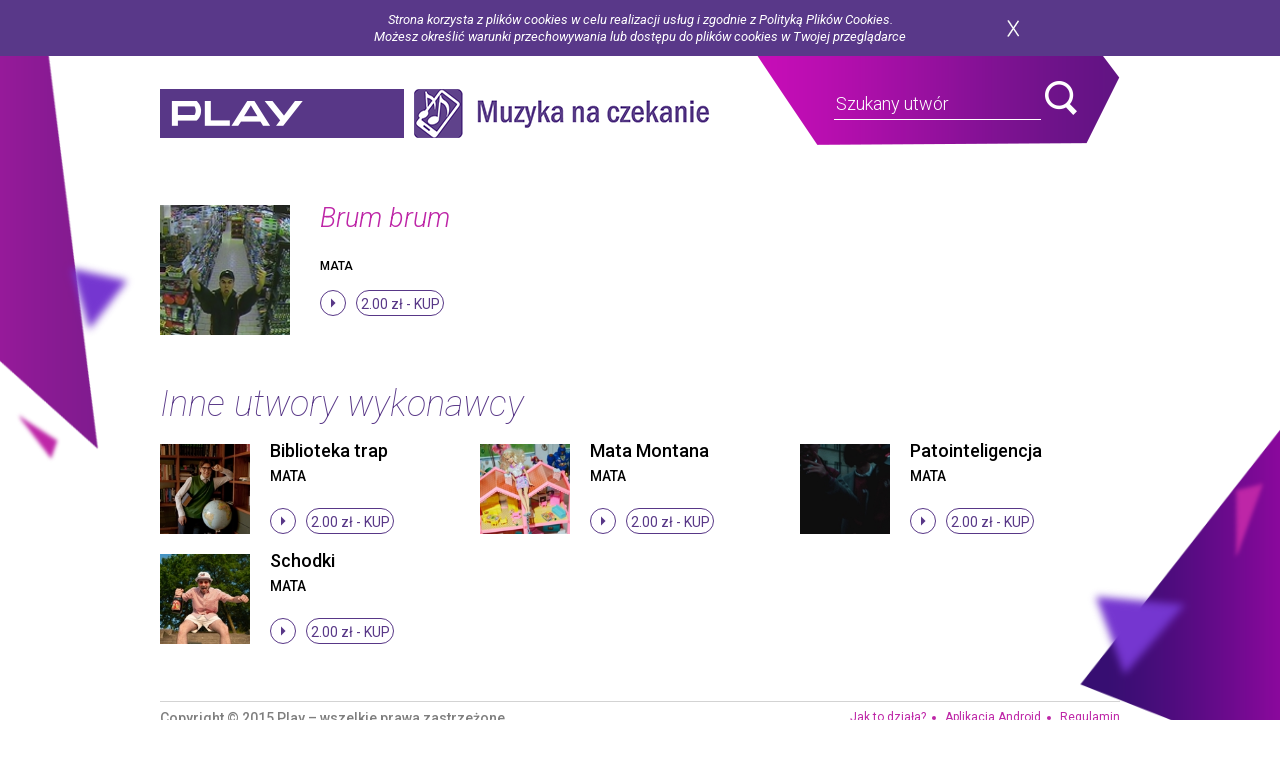

--- FILE ---
content_type: text/html;charset=UTF-8
request_url: https://muzykanaczekanie.play.pl/utwor.html;jsessionid=A5dMONJZKEs6_T-u1wuUXPsViif87VTBqbtSfa04.zphltoevxqpfrqol?pid=3321021&t=Mata%2BMata+Brum+brum
body_size: 3386
content:
    
        
        
        
        
        
        



    
    
        
    



    
    
        
    




        <!DOCTYPE html>
        <html lang="pl">
        <head>
        <meta charset="utf-8">
        <meta name="viewport" content="width=device-width, initial-scale=1">
        <title>Muzyka na czekanie</title>

        <link rel="shortcut icon" href="/favicon.ico" type="image/x-icon"/>
        <link rel="icon" href="/favicon.ico" type="image/x-icon"/>
        <meta http-equiv="content-type" content="text/html; charset=utf-8" />
        <meta http-equiv="content-language" content="pl" />
        <meta http-equiv="Expires" content="0" />
        <meta http-equiv="Cache-Control" content="no-store, no-cache, must-revalidate" />
        <meta http-equiv="Cache-Control" content="post-check=0, pre-check=0" />
        <meta http-equiv="Pragma" content="no-cache" />

        <script src="/js/jquery.js" type="text/javascript"></script>
        
        <script src="/js/utils.js" type="text/javascript"></script>
        <!--[if lt IE 9]>
        <script src="http://html5shiv.googlecode.com/svn/trunk/html5.js"></script>
        <![endif]-->

        <link href='https://fonts.googleapis.com/css?family=Roboto:400,300,500italic,500,400italic,300italic,100italic,100,700,700italic&subset=latin,latin-ext' rel='stylesheet' type='text/css'/>
        <link href='https://fonts.googleapis.com/css?family=Roboto+Condensed:300italic,400italic,700italic,400,300,700&subset=latin,latin-ext' rel='stylesheet' type='text/css'/>
        <link rel="stylesheet" href="https://maxcdn.bootstrapcdn.com/bootstrap/3.3.7/css/bootstrap.min.css" integrity="sha384-BVYiiSIFeK1dGmJRAkycuHAHRg32OmUcww7on3RYdg4Va+PmSTsz/K68vbdEjh4u" crossorigin="anonymous"/>
        <link rel="stylesheet" href="https://maxcdn.bootstrapcdn.com/bootstrap/3.3.7/css/bootstrap-theme.min.css" integrity="sha384-rHyoN1iRsVXV4nD0JutlnGaslCJuC7uwjduW9SVrLvRYooPp2bWYgmgJQIXwl/Sp"
        crossorigin="anonymous"/>
        <link href="/css/main.css" rel="stylesheet"/>
        <link href="/css/responsive.css" rel="stylesheet"/>

        <script type="text/javascript" src="/player/soundmanager2-nodebug-jsmin.js"></script>
        <script type="text/javascript" src="/player/soundplayer.js"></script>
        <script type="text/javascript">
        var hintsUrl='/mp3/podpowiedz.html';
        var isBanner=false;
        </script>

        <script type="text/javascript" src="/js/jquery.cookieBar.js"></script>
        <script type="text/javascript">
        $(document).ready(function() {
        $('.cookie-message').cookieBar({ closeButton : '.btn-close-cookies' });
        });
        </script>

        </head>
        <body>

        <div class="cookie-message">
        <div class="inner">
        <p>Strona korzysta z plików cookies w celu realizacji usług i zgodnie z Polityką Plików Cookies.
        </p>

        <p>Możesz określić warunki przechowywania lub dostępu do plików cookies w Twojej przeglądarce</p>
        <button class="btn btn-close-cookies">zamknij</button>
        </div>
        <!-- inner -->
        </div>

        







    
    
        
    



    
    
        
    




    <header class="head">
        <div class="inner">
            <h1><a href="http://www.play.pl" target="_blank">play</a></h1>
            <a href="/start.html"><span class="h-title">Muzyka na czekanie</span></a>

            
            

            
            <div class="h-search">
                <form action="/szukaj.html;jsessionid=ltnhTRusUZhad01geKD3FL9Wlb_baA0jWvO1QUeh.zphltoevxqpfrqol" method="get" id="simplesearch">
                    <div class="field field-main-seach">
                    	<div id="search-bar">
                        <input name="query" type="text" placeholder="Szukany utwór">
                        <button class="btn btn-search" type="submit" value="">search</button>
                        </div>
                    </div>
<!--                     <a href="#" class="open-filters">Filtry</a> -->
<!--                     <div class="head-dropdown"> -->
<!--                         <div class="field"> -->
			           	  <div id="hints" style="background: #92109C;" ></div>
<!--                             <input name="title" type="text" placeholder="Tytuł"> -->
<!--                         </div>/ field -->
<!--                      </div>/ head-dropdown -->
                </form>
                
                
                </div><!-- / h-search -->
            </div><!-- / inner -->
    </header><!--/ head -->
 

        

























	
	
		
	



	
	












<!-- <br/>track-info<br/> -->









    
    



    


<section class="song-box">
    <div class="inner">
        <div class="single-song-box">
            <div class="pic-wrapper">
                












<img src="presenter/3321021.gif?pid=3321021&amp;type=www" alt="top music"/>


                <a href="#">&nbsp;</a>
            </div><!-- / pic-wrapper -->
            
			
			
			
			



		
		    
		        
		        	
            		<strong>Brum brum</strong>
		        
		        
		                
            

            
            <h5><a href="/wykonawca.html;jsessionid=ltnhTRusUZhad01geKD3FL9Wlb_baA0jWvO1QUeh.zphltoevxqpfrqol?pid=3321021&amp;t=Mata">Mata<a/></h5>
<!--             <a href="#" class="play">play</a> -->
            






	



	
	
		
	

 
<a productId="3321021" class="button-clear play soundPreview" rbt="false" title="stop">stop</a>
            <a href="/konto/aoc.html;jsessionid=ltnhTRusUZhad01geKD3FL9Wlb_baA0jWvO1QUeh.zphltoevxqpfrqol?pid=ptm3321021" class="btn-border">2.00 zł - <span>kup</span></a>
            
        </div><!-- / single-song-box -->
    </div><!-- / inner -->
</section><!-- / song-box -->


<!-- <br/>TRACK_RATING<br/> -->


	
	










<!-- <br/>TU MA BYC TRACK_RATING<br/> -->















<div class="music-list">
	<div class="inner">
		<h3>Inne utwory wykonawcy</h3>
		<ul>
			
				
















	
	



	
	



	


<li>
	<div class="pic-wrapper">
    	<a href="/utwor.html;jsessionid=ltnhTRusUZhad01geKD3FL9Wlb_baA0jWvO1QUeh.zphltoevxqpfrqol?pid=3321022&amp;t=Mata%2BMata+Biblioteka+trap">&nbsp;</a>
        












<img src="presenter/3321022.gif?pid=3321022&amp;type=www" alt="top music"/>


	</div>
	
	
	

    
        
			<!-- w productTitle skasuj wszystko do myslnika (razem z myslnikiem) -->
        	
        	<h4><a title=" Biblioteka trap" href="/utwor.html;jsessionid=ltnhTRusUZhad01geKD3FL9Wlb_baA0jWvO1QUeh.zphltoevxqpfrqol?pid=3321022&amp;t=Mata%2BMata+Biblioteka+trap">  Biblioteka trap</a></h4>
        
        
    

	<h5><a title="Mata" href="/wykonawca.html;jsessionid=ltnhTRusUZhad01geKD3FL9Wlb_baA0jWvO1QUeh.zphltoevxqpfrqol?pid=3321022&amp;t=Mata">Mata</a></h5>
		






	



	
	
		
	

 
<a productId="3321022" class="button-clear play soundPreview" rbt="false" title="stop">stop</a>

	<!-- 	<a href="#" class="play">play</a> -->
	<a href="/konto/aoc.html;jsessionid=ltnhTRusUZhad01geKD3FL9Wlb_baA0jWvO1QUeh.zphltoevxqpfrqol?pid=ptm3321022" class="btn-border">2.00 zł - <span>kup</span></a>
</li>


			
				
















	
	



	
	



	


<li>
	<div class="pic-wrapper">
    	<a href="/utwor.html;jsessionid=ltnhTRusUZhad01geKD3FL9Wlb_baA0jWvO1QUeh.zphltoevxqpfrqol?pid=3417614&amp;t=Mata%2BMata+Mata+Montana">&nbsp;</a>
        












<img src="presenter/3417614.gif?pid=3417614&amp;type=www" alt="top music"/>


	</div>
	
	
	

    
        
			<!-- w productTitle skasuj wszystko do myslnika (razem z myslnikiem) -->
        	
        	<h4><a title=" Mata Montana" href="/utwor.html;jsessionid=ltnhTRusUZhad01geKD3FL9Wlb_baA0jWvO1QUeh.zphltoevxqpfrqol?pid=3417614&amp;t=Mata%2BMata+Mata+Montana">  Mata Montana</a></h4>
        
        
    

	<h5><a title="Mata" href="/wykonawca.html;jsessionid=ltnhTRusUZhad01geKD3FL9Wlb_baA0jWvO1QUeh.zphltoevxqpfrqol?pid=3417614&amp;t=Mata">Mata</a></h5>
		






	



	
	
		
	

 
<a productId="3417614" class="button-clear play soundPreview" rbt="false" title="stop">stop</a>

	<!-- 	<a href="#" class="play">play</a> -->
	<a href="/konto/aoc.html;jsessionid=ltnhTRusUZhad01geKD3FL9Wlb_baA0jWvO1QUeh.zphltoevxqpfrqol?pid=ptm3417614" class="btn-border">2.00 zł - <span>kup</span></a>
</li>


			
				
















	
	



	
	



	


<li>
	<div class="pic-wrapper">
    	<a href="/utwor.html;jsessionid=ltnhTRusUZhad01geKD3FL9Wlb_baA0jWvO1QUeh.zphltoevxqpfrqol?pid=3631817&amp;t=Mata%2BMata+Patointeligencja">&nbsp;</a>
        












<img src="presenter/3631817.gif?pid=3631817&amp;type=www" alt="top music"/>


	</div>
	
	
	

    
        
			<!-- w productTitle skasuj wszystko do myslnika (razem z myslnikiem) -->
        	
        	<h4><a title=" Patointeligencja" href="/utwor.html;jsessionid=ltnhTRusUZhad01geKD3FL9Wlb_baA0jWvO1QUeh.zphltoevxqpfrqol?pid=3631817&amp;t=Mata%2BMata+Patointeligencja">  Patointeligencja</a></h4>
        
        
    

	<h5><a title="Mata" href="/wykonawca.html;jsessionid=ltnhTRusUZhad01geKD3FL9Wlb_baA0jWvO1QUeh.zphltoevxqpfrqol?pid=3631817&amp;t=Mata">Mata</a></h5>
		






	



	
	
		
	

 
<a productId="3631817" class="button-clear play soundPreview" rbt="false" title="stop">stop</a>

	<!-- 	<a href="#" class="play">play</a> -->
	<a href="/konto/aoc.html;jsessionid=ltnhTRusUZhad01geKD3FL9Wlb_baA0jWvO1QUeh.zphltoevxqpfrqol?pid=ptm3631817" class="btn-border">2.00 zł - <span>kup</span></a>
</li>


			
				
















	
	



	
	



	


<li>
	<div class="pic-wrapper">
    	<a href="/utwor.html;jsessionid=ltnhTRusUZhad01geKD3FL9Wlb_baA0jWvO1QUeh.zphltoevxqpfrqol?pid=3338718&amp;t=Mata%2BMata+Schodki">&nbsp;</a>
        












<img src="presenter/3338718.gif?pid=3338718&amp;type=www" alt="top music"/>


	</div>
	
	
	

    
        
			<!-- w productTitle skasuj wszystko do myslnika (razem z myslnikiem) -->
        	
        	<h4><a title=" Schodki" href="/utwor.html;jsessionid=ltnhTRusUZhad01geKD3FL9Wlb_baA0jWvO1QUeh.zphltoevxqpfrqol?pid=3338718&amp;t=Mata%2BMata+Schodki">  Schodki</a></h4>
        
        
    

	<h5><a title="Mata" href="/wykonawca.html;jsessionid=ltnhTRusUZhad01geKD3FL9Wlb_baA0jWvO1QUeh.zphltoevxqpfrqol?pid=3338718&amp;t=Mata">Mata</a></h5>
		






	



	
	
		
	

 
<a productId="3338718" class="button-clear play soundPreview" rbt="false" title="stop">stop</a>

	<!-- 	<a href="#" class="play">play</a> -->
	<a href="/konto/aoc.html;jsessionid=ltnhTRusUZhad01geKD3FL9Wlb_baA0jWvO1QUeh.zphltoevxqpfrqol?pid=ptm3338718" class="btn-border">2.00 zł - <span>kup</span></a>
</li>


			
		</ul>
		
		
	</div>
</div>



	
		<search:page resultSize="4" pagingInfoString="1 - 4" page="1" pages="1" pageSize="99991" pageAction="" divId="search_rbt_div"></search:page>
	









        








    
    
        
    



    
    
        
    




<footer class="foot">
    <div class="inner">
        <p class="copyrights">Copyright © 2015 Play – wszelkie prawa zastrzeżone<br>Powered by <a href="http://nvt.pl/" target="_blank">VCMP</a></p>
        <ul>
            <li><a href="http://www.play.pl/uslugi/muzyka-na-czekanie/" target="_blank">Jak to działa?</a></li>
            <li><a href="https://play.google.com/store/apps/details?id=com.play.rbthd" target="_blank">Aplikacja Android</a></li>
            
            
            <!--         <li><a href="#">FAQ</a></li> -->
            <!--         <li><a href="#">Polityka prywatności</a></li> -->
            <li><a href="http://www.play.pl/uslugi/muzyka-na-czekanie/#regulamin" target="_blank">Regulamin</a></li>
        </ul>
    </div><!-- / inner -->
</footer>
<!-- / foot -->


<script src="https://maxcdn.bootstrapcdn.com/bootstrap/3.3.7/js/bootstrap.min.js" integrity="sha384-Tc5IQib027qvyjSMfHjOMaLkfuWVxZxUPnCJA7l2mCWNIpG9mGCD8wGNIcPD7Txa" crossorigin="anonymous"></script>
<script src="/js/plugins.js"></script>
<script src="/js/main.js"></script>

<script type="text/javascript">
    var playingSound = false;
    var playingSoundId;

    soundManager.url = '/player/';
    soundManager.waitForWindowLoad = true;
    soundManager.useHTML5Audio = true;
    soundManager.preferFlash = true;
    soundManager.onready(function () {
        loadPreviewEvents();
    });
</script>



<link href="/css/popup.css" rel="stylesheet"/>

<div id="android-popup-modal" class="modal fade" tabindex="-1" role="dialog">
    <div class="modal-dialog modal-sm popup-android-modal" role="document">
        <div class="modal-content">
            <div class="modal-header">
                <button type="button" class="close popup-close" data-dismiss="modal" aria-label="Close"><span class="glyphicon glyphicon-remove"></span></button>
                <img id="popup-logo" class="img-responsive android-popup-logo" src="/image/muzykaAndroidLogo.png" height="150" width="150"/>
            </div>
            <div class="modal-body">
                <h4 class="modal-title">Ściągnij aplikację Muzyka na czekanie!</h4>
            </div>
            <div class="modal-footer">
                <a href="https://play.google.com/store/apps/details?id=com.play.rbthd" class="btn btn-primary btn-block android-popup-app-link">
                    Przejdź do Google Play
                </a>
                <button data-dismiss="modal" class="btn btn-primary btn-block popup-close android-popup-dismiss">Nie, dziękuję</button>
            </div>
        </div>
    </div>
</div>

<script src="/js/popup-android.js"></script>


        </body>
        </html>
